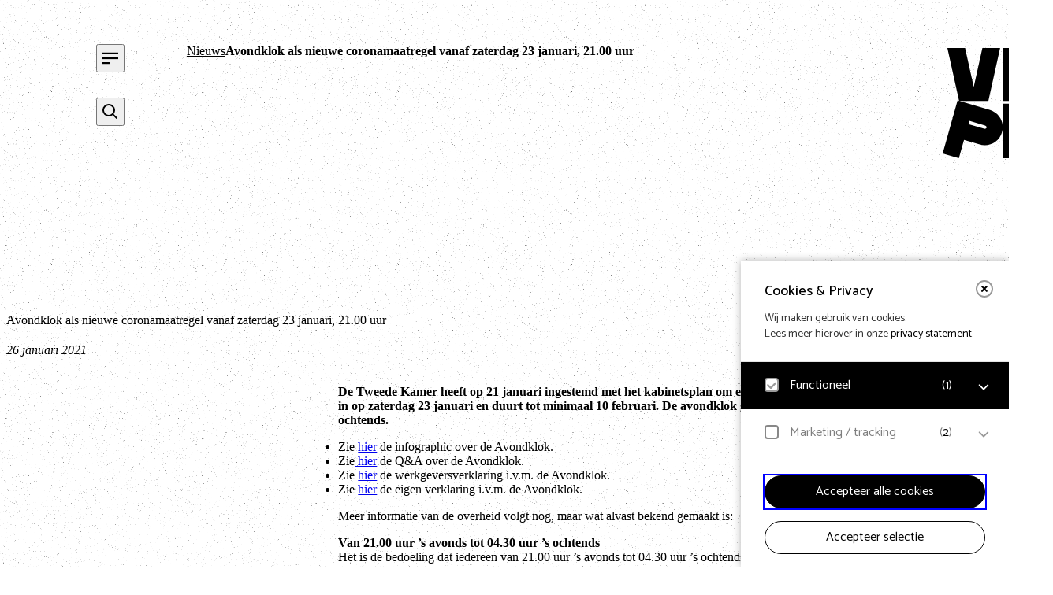

--- FILE ---
content_type: text/html; charset=UTF-8
request_url: https://vnpf.nl/nieuws/avondklok-als-nieuwe-coronamaatregel-vanaf-zaterdag-23-januari-21-00-uur/
body_size: 18381
content:
<!DOCTYPE html>
<html lang="nl-NL" class="is-small is-clr-light" color-scheme="brand-3">

	<head>
        <script type="text/javascript">/* wpack.io publicPath */window.__wpackIoeagerlyQuickStartdist='https://vnpf.nl/content/themes/vnpf/dist/';</script><meta name='robots' content='index, follow, max-image-preview:large, max-snippet:-1, max-video-preview:-1' />

	<!-- This site is optimized with the Yoast SEO plugin v26.6 - https://yoast.com/wordpress/plugins/seo/ -->
	<title>Avondklok als nieuwe coronamaatregel vanaf zaterdag 23 januari, 21.00 uur - Vereniging Nederlandse Poppodia en -Festivals</title>
	<link rel="canonical" href="https://vnpf.nl/nieuws/avondklok-als-nieuwe-coronamaatregel-vanaf-zaterdag-23-januari-21-00-uur/" />
	<meta property="og:locale" content="nl_NL" />
	<meta property="og:type" content="article" />
	<meta property="og:title" content="Avondklok als nieuwe coronamaatregel vanaf zaterdag 23 januari, 21.00 uur - Vereniging Nederlandse Poppodia en -Festivals" />
	<meta property="og:description" content="De Tweede Kamer heeft op 21 januari ingestemd met het kabinetsplan om een avondklok in te voeren. Deze maatregel gaat in op zaterdag 23 januari en duurt tot minimaal 10 februari. De avondklok geldt van 21.00 uur &#039;s avonds tot 04.30 uur &#039;s ochtends." />
	<meta property="og:url" content="https://vnpf.nl/nieuws/avondklok-als-nieuwe-coronamaatregel-vanaf-zaterdag-23-januari-21-00-uur/" />
	<meta property="og:site_name" content="Vereniging Nederlandse Poppodia en -Festivals" />
	<meta name="twitter:card" content="summary_large_image" />
	<meta name="twitter:label1" content="Geschatte leestijd" />
	<meta name="twitter:data1" content="3 minuten" />
	<script type="application/ld+json" class="yoast-schema-graph">{"@context":"https://schema.org","@graph":[{"@type":"WebPage","@id":"https://vnpf.nl/nieuws/avondklok-als-nieuwe-coronamaatregel-vanaf-zaterdag-23-januari-21-00-uur/","url":"https://vnpf.nl/nieuws/avondklok-als-nieuwe-coronamaatregel-vanaf-zaterdag-23-januari-21-00-uur/","name":"Avondklok als nieuwe coronamaatregel vanaf zaterdag 23 januari, 21.00 uur - Vereniging Nederlandse Poppodia en -Festivals","isPartOf":{"@id":"https://vnpf.nl/#website"},"datePublished":"2021-01-26T11:47:50+00:00","breadcrumb":{"@id":"https://vnpf.nl/nieuws/avondklok-als-nieuwe-coronamaatregel-vanaf-zaterdag-23-januari-21-00-uur/#breadcrumb"},"inLanguage":"nl-NL","potentialAction":[{"@type":"ReadAction","target":["https://vnpf.nl/nieuws/avondklok-als-nieuwe-coronamaatregel-vanaf-zaterdag-23-januari-21-00-uur/"]}]},{"@type":"BreadcrumbList","@id":"https://vnpf.nl/nieuws/avondklok-als-nieuwe-coronamaatregel-vanaf-zaterdag-23-januari-21-00-uur/#breadcrumb","itemListElement":[{"@type":"ListItem","position":1,"name":"Home","item":"https://vnpf.nl/"},{"@type":"ListItem","position":2,"name":"Nieuws","item":"https://vnpf.nl/nieuws/"},{"@type":"ListItem","position":3,"name":"Avondklok als nieuwe coronamaatregel vanaf zaterdag 23 januari, 21.00 uur"}]},{"@type":"WebSite","@id":"https://vnpf.nl/#website","url":"https://vnpf.nl/","name":"Vereniging Nederlandse Poppodia en -Festivals","description":"VNPF behartigt de collectieve belangen van de poppodia en –festivals van Nederland","potentialAction":[{"@type":"SearchAction","target":{"@type":"EntryPoint","urlTemplate":"https://vnpf.nl/?s={search_term_string}"},"query-input":{"@type":"PropertyValueSpecification","valueRequired":true,"valueName":"search_term_string"}}],"inLanguage":"nl-NL"}]}</script>
	<!-- / Yoast SEO plugin. -->


<link rel="alternate" title="oEmbed (JSON)" type="application/json+oembed" href="https://vnpf.nl/wp-json/oembed/1.0/embed?url=https%3A%2F%2Fvnpf.nl%2Fnieuws%2Favondklok-als-nieuwe-coronamaatregel-vanaf-zaterdag-23-januari-21-00-uur%2F" />
<link rel="alternate" title="oEmbed (XML)" type="text/xml+oembed" href="https://vnpf.nl/wp-json/oembed/1.0/embed?url=https%3A%2F%2Fvnpf.nl%2Fnieuws%2Favondklok-als-nieuwe-coronamaatregel-vanaf-zaterdag-23-januari-21-00-uur%2F&#038;format=xml" />
<style id='wp-img-auto-sizes-contain-inline-css' type='text/css'>
img:is([sizes=auto i],[sizes^="auto," i]){contain-intrinsic-size:3000px 1500px}
/*# sourceURL=wp-img-auto-sizes-contain-inline-css */
</style>
<link rel='stylesheet' id='formidable-css' defer rel="preload"  as="style"  lazyload="1" href='https://vnpf.nl/content/plugins/formidable/css/formidableforms.css?ver=161536' type='text/css' media='all' />
<link rel='stylesheet' id='wpackio_eagerlyQuickStartapp_app_main_8c10f9bd_css_style-css' defer rel="preload"  as="style"  lazyload="1" href='https://vnpf.nl/content/themes/vnpf/dist/app/main-8c10f9bd.css?ver=1.0.0' type='text/css' media='all' />
<style id='classic-theme-styles-inline-css' type='text/css'>
/*! This file is auto-generated */
.wp-block-button__link{color:#fff;background-color:#32373c;border-radius:9999px;box-shadow:none;text-decoration:none;padding:calc(.667em + 2px) calc(1.333em + 2px);font-size:1.125em}.wp-block-file__button{background:#32373c;color:#fff;text-decoration:none}
/*# sourceURL=/wp-includes/css/classic-themes.min.css */
</style>
<link rel='stylesheet' id='eagerly-tools-cookie-css-css' defer rel="preload"  as="style"  lazyload="1" href='https://vnpf.nl/content/plugins/eagerly-tools-cookie/default/../dist/index.css?ver=2.1.3' type='text/css' media='all' />
<style id='eagerly-tools-cookie-css-inline-css' type='text/css'>

				#eagerly-tools-cookie-btn,
				#eagerly-tools-cookie-intro .cookie-fb-scroller .checkbox-group.checked,
				#eagerly-tools-cookie .cookie-fb-scroller .checkbox-group.checked {
					background: #000000 !important;
				}
				#eagerly-tools-cookie-intro .checkbox-group .fake-checkbox,
				#eagerly-tools-cookie .checkbox-group .fake-checkbox {
					border-color: #000000 !important;
				}
				#eagerly-tools-cookie-intro .checkbox-group.checked .fake-checkbox,
				#eagerly-tools-cookie .checkbox-group.checked .fake-checkbox {
					border-color: rgba(0,0,0,.5) !important;
				}
				#eagerly-tools-cookie-intro .cookie-fb-top a,
				#eagerly-tools-cookie-intro .cookie-fb-bottom .checkbox-group .text,
				#eagerly-tools-cookie-intro .checkbox-group:not(.checked) .total em,
				#eagerly-tools-cookie .cookie-fb-top a,
				#eagerly-tools-cookie .cookie-fb-bottom .checkbox-group .text,
				#eagerly-tools-cookie .checkbox-group:not(.checked) .total em {
					color: #000000 !important;
				}
				#eagerly-tools-cookie .cookie-fb-content-intro .cookie-checkbox-group.checked .cookie-item-content,
				#eagerly-tools-cookie .cookie-fb-content .cookie-checkbox-group.checked .cookie-item-content {
					background: #000000!important;
				}
				.cookie-field.checked {
					background: #000000!important;
				}
				#eagerly-tools-cookie-intro .cookie-fb-bottom .checked {
					background: #F7F7F7 !important;
				}
				#eagerly-tools-cookie-intro .cookie-fb-bottom .btn-ok-big,
				#eagerly-tools-cookie-intro .cookie-fb-bottom .btn-change,
				#eagerly-tools-cookie .cookie-fb-bottom .btn-ok {
					background: #000000!important
				}
				#eagerly-tools-cookie-intro .cookie-fb-bottom .cookie-checkbox-group .cookie-checkbox .cookie-text,
				#eagerly-tools-cookie .cookie-fb-bottom .cookie-checkbox-group .cookie-checkbox .cookie-text {
					color: #7F7F7F;
				}
				#eagerly-tools-cookie-intro .cookie-fb-bottom .btn-ok-big:hover,
				#eagerly-tools-cookie-intro .cookie-fb-bottom .btn-chnage:hover,
				#eagerly-tools-cookie .cookie-fb-bottom .btn-ok:hover {
					color: #F7F7F7
				}
				#eagerly-tools-cookie-intro .cookie-fb-bottom .cookie-checkbox-group.checked .cookie-checkbox .cookie-text,
				#eagerly-tools-cookie .cookie-fb-bottom .cookie-checkbox-group.checked .cookie-checkbox .cookie-text {
					color: #fff;
				}
				#eagerly-tools-cookie-intro .cookie-fb-bottom .cookie-checkbox-group.checked .cookie-checkbox,
				#eagerly-tools-cookie .cookie-fb-bottom .cookie-checkbox-group.checked .cookie-checkbox {
					background: #000000!important;
				}
				#eagerly-tools-cookie-intro .open-cookie-settings,
				#eagerly-tools-cookie .open-cookie-settings {
					background: #000000!important;
				}
				#eagerly-tools-cookie-intro &gt; div &gt; div.cookie-fb-scroller &gt; div.cookie-field.cookie-checkbox-group.cookie-checkbox.active &gt; div,
				#eagerly-tools-cookie &gt; div &gt; div.cookie-fb-scroller &gt; div.cookie-field.cookie-checkbox-group.cookie-checkbox.active &gt; div {
					background: white!important;
				}
				#eagerly-tools-cookie-intro .btn-close .cookie-svg-icon svg path,
				#eagerly-tools-cookie .btn-close .cookie-svg-icon svg path {
					fill: #000000 !important;
				}
				#eagerly-tools-cookie-intro .btn-close:hover .cookie-svg-icon svg path,
				#eagerly-tools-cookie .btn-close:hover .cookie-svg-icon svg path {
					fill: #fff !important;
				}
				#eagerly-tools-cookie-intro .btn-close:hover,
				#eagerly-tools-cookie .btn-close:hover {
					background: #000000 !important; border-color: #000000 !important;
				}
				#eagerly-tools-cookie-intro .cookie-fb-content .cookie-checkbox-group .cookie-text .total em,
				#eagerly-tools-cookie .cookie-fb-content .cookie-checkbox-group .cookie-text .total em {
					color: #000000;
				}
				#eagerly-tools-cookie .cookie-fb-bottom .cookie-btn {
					border-color: #000000;
					color: #000000;
				}
				#eagerly-tools-cookie .cookie-fb-bottom .cookie-btn.cookie-btn--primary {
					background-color: #000000;
					color: #fff;
				}
			
				.eagerly-tools-cookie-blocked::before {
					background-image: url([data-uri]);
				}
			

		*, *::before, *::after {
                box-sizing: border-box;
         }
		
/*# sourceURL=eagerly-tools-cookie-css-inline-css */
</style>
<script type="text/javascript" id="eagerly_branding_front_js-js-extra">
/* <![CDATA[ */
var eb_front = {"jobs":"https://eagerly.nl/werkenbij"};
//# sourceURL=eagerly_branding_front_js-js-extra
/* ]]> */
</script>
<script type="text/javascript" defer src="https://vnpf.nl/content/plugins/eagerly-branding/eagerly-branding-front.js?ver=1.0.0" id="eagerly_branding_front_js-js"></script>
<script type="text/javascript" id="esf-js-js-extra">
/* <![CDATA[ */
var esf = {"adminUrl":"https://vnpf.nl/wp/wp-admin/admin-ajax.php","action":"esf_signup","nonce":"e140a85bc6"};
//# sourceURL=esf-js-js-extra
/* ]]> */
</script>
<script type="text/javascript" defer src="https://vnpf.nl/content/plugins/eagerly-signup-form/js/eagerly-signup-form.js?ver=6.9" id="esf-js-js"></script>
<script>document.documentElement.className += " js";</script>

        <link rel="preload" href="https://vnpf.nl/content/themes/vnpf/dist/app/assets/Noto-Sans-Regular-91b427ca.woff2" as="font" type="font/woff2" crossorigin>
        <link rel="preload" href="https://vnpf.nl/content/themes/vnpf/dist/app/assets/NoeDisplay-Bold-9bdfb3da.woff" as="font" type="font/woff" crossorigin>

        <meta charset="UTF-8">
        <meta name="viewport" content="width=device-width, initial-scale=1">
        <link rel="profile" href="https://gmpg.org/xfn/11">

        <link rel="apple-touch-icon" sizes="180x180" href="https://vnpf.nl/content/themes/vnpf/public/img/favicons/apple-touch-icon.png">
        <link rel="icon" type="image/png" sizes="32x32" href="https://vnpf.nl/content/themes/vnpf/public/img/favicons/favicon-32x32.png">
        <link rel="icon" type="image/png" sizes="16x16" href="https://vnpf.nl/content/themes/vnpf/public/img/favicons/favicon-16x16.png">
        <link rel="manifest" href="https://vnpf.nl/content/themes/vnpf/public/img/favicons/site.webmanifest">
        <link rel="mask-icon" href="https://vnpf.nl/content/themes/vnpf/public/img/favicons/safari-pinned-tab.svg" color="#043ba9">
        <meta name="msapplication-TileColor" content="#043ba9">
        <meta name="theme-color" content="#ffffff">
	<style id='global-styles-inline-css' type='text/css'>
:root{--wp--preset--aspect-ratio--square: 1;--wp--preset--aspect-ratio--4-3: 4/3;--wp--preset--aspect-ratio--3-4: 3/4;--wp--preset--aspect-ratio--3-2: 3/2;--wp--preset--aspect-ratio--2-3: 2/3;--wp--preset--aspect-ratio--16-9: 16/9;--wp--preset--aspect-ratio--9-16: 9/16;--wp--preset--color--black: #000000;--wp--preset--color--cyan-bluish-gray: #abb8c3;--wp--preset--color--white: #ffffff;--wp--preset--color--pale-pink: #f78da7;--wp--preset--color--vivid-red: #cf2e2e;--wp--preset--color--luminous-vivid-orange: #ff6900;--wp--preset--color--luminous-vivid-amber: #fcb900;--wp--preset--color--light-green-cyan: #7bdcb5;--wp--preset--color--vivid-green-cyan: #00d084;--wp--preset--color--pale-cyan-blue: #8ed1fc;--wp--preset--color--vivid-cyan-blue: #0693e3;--wp--preset--color--vivid-purple: #9b51e0;--wp--preset--gradient--vivid-cyan-blue-to-vivid-purple: linear-gradient(135deg,rgb(6,147,227) 0%,rgb(155,81,224) 100%);--wp--preset--gradient--light-green-cyan-to-vivid-green-cyan: linear-gradient(135deg,rgb(122,220,180) 0%,rgb(0,208,130) 100%);--wp--preset--gradient--luminous-vivid-amber-to-luminous-vivid-orange: linear-gradient(135deg,rgb(252,185,0) 0%,rgb(255,105,0) 100%);--wp--preset--gradient--luminous-vivid-orange-to-vivid-red: linear-gradient(135deg,rgb(255,105,0) 0%,rgb(207,46,46) 100%);--wp--preset--gradient--very-light-gray-to-cyan-bluish-gray: linear-gradient(135deg,rgb(238,238,238) 0%,rgb(169,184,195) 100%);--wp--preset--gradient--cool-to-warm-spectrum: linear-gradient(135deg,rgb(74,234,220) 0%,rgb(151,120,209) 20%,rgb(207,42,186) 40%,rgb(238,44,130) 60%,rgb(251,105,98) 80%,rgb(254,248,76) 100%);--wp--preset--gradient--blush-light-purple: linear-gradient(135deg,rgb(255,206,236) 0%,rgb(152,150,240) 100%);--wp--preset--gradient--blush-bordeaux: linear-gradient(135deg,rgb(254,205,165) 0%,rgb(254,45,45) 50%,rgb(107,0,62) 100%);--wp--preset--gradient--luminous-dusk: linear-gradient(135deg,rgb(255,203,112) 0%,rgb(199,81,192) 50%,rgb(65,88,208) 100%);--wp--preset--gradient--pale-ocean: linear-gradient(135deg,rgb(255,245,203) 0%,rgb(182,227,212) 50%,rgb(51,167,181) 100%);--wp--preset--gradient--electric-grass: linear-gradient(135deg,rgb(202,248,128) 0%,rgb(113,206,126) 100%);--wp--preset--gradient--midnight: linear-gradient(135deg,rgb(2,3,129) 0%,rgb(40,116,252) 100%);--wp--preset--font-size--small: 13px;--wp--preset--font-size--medium: 20px;--wp--preset--font-size--large: 36px;--wp--preset--font-size--x-large: 42px;--wp--preset--spacing--20: 0.44rem;--wp--preset--spacing--30: 0.67rem;--wp--preset--spacing--40: 1rem;--wp--preset--spacing--50: 1.5rem;--wp--preset--spacing--60: 2.25rem;--wp--preset--spacing--70: 3.38rem;--wp--preset--spacing--80: 5.06rem;--wp--preset--shadow--natural: 6px 6px 9px rgba(0, 0, 0, 0.2);--wp--preset--shadow--deep: 12px 12px 50px rgba(0, 0, 0, 0.4);--wp--preset--shadow--sharp: 6px 6px 0px rgba(0, 0, 0, 0.2);--wp--preset--shadow--outlined: 6px 6px 0px -3px rgb(255, 255, 255), 6px 6px rgb(0, 0, 0);--wp--preset--shadow--crisp: 6px 6px 0px rgb(0, 0, 0);}:where(.is-layout-flex){gap: 0.5em;}:where(.is-layout-grid){gap: 0.5em;}body .is-layout-flex{display: flex;}.is-layout-flex{flex-wrap: wrap;align-items: center;}.is-layout-flex > :is(*, div){margin: 0;}body .is-layout-grid{display: grid;}.is-layout-grid > :is(*, div){margin: 0;}:where(.wp-block-columns.is-layout-flex){gap: 2em;}:where(.wp-block-columns.is-layout-grid){gap: 2em;}:where(.wp-block-post-template.is-layout-flex){gap: 1.25em;}:where(.wp-block-post-template.is-layout-grid){gap: 1.25em;}.has-black-color{color: var(--wp--preset--color--black) !important;}.has-cyan-bluish-gray-color{color: var(--wp--preset--color--cyan-bluish-gray) !important;}.has-white-color{color: var(--wp--preset--color--white) !important;}.has-pale-pink-color{color: var(--wp--preset--color--pale-pink) !important;}.has-vivid-red-color{color: var(--wp--preset--color--vivid-red) !important;}.has-luminous-vivid-orange-color{color: var(--wp--preset--color--luminous-vivid-orange) !important;}.has-luminous-vivid-amber-color{color: var(--wp--preset--color--luminous-vivid-amber) !important;}.has-light-green-cyan-color{color: var(--wp--preset--color--light-green-cyan) !important;}.has-vivid-green-cyan-color{color: var(--wp--preset--color--vivid-green-cyan) !important;}.has-pale-cyan-blue-color{color: var(--wp--preset--color--pale-cyan-blue) !important;}.has-vivid-cyan-blue-color{color: var(--wp--preset--color--vivid-cyan-blue) !important;}.has-vivid-purple-color{color: var(--wp--preset--color--vivid-purple) !important;}.has-black-background-color{background-color: var(--wp--preset--color--black) !important;}.has-cyan-bluish-gray-background-color{background-color: var(--wp--preset--color--cyan-bluish-gray) !important;}.has-white-background-color{background-color: var(--wp--preset--color--white) !important;}.has-pale-pink-background-color{background-color: var(--wp--preset--color--pale-pink) !important;}.has-vivid-red-background-color{background-color: var(--wp--preset--color--vivid-red) !important;}.has-luminous-vivid-orange-background-color{background-color: var(--wp--preset--color--luminous-vivid-orange) !important;}.has-luminous-vivid-amber-background-color{background-color: var(--wp--preset--color--luminous-vivid-amber) !important;}.has-light-green-cyan-background-color{background-color: var(--wp--preset--color--light-green-cyan) !important;}.has-vivid-green-cyan-background-color{background-color: var(--wp--preset--color--vivid-green-cyan) !important;}.has-pale-cyan-blue-background-color{background-color: var(--wp--preset--color--pale-cyan-blue) !important;}.has-vivid-cyan-blue-background-color{background-color: var(--wp--preset--color--vivid-cyan-blue) !important;}.has-vivid-purple-background-color{background-color: var(--wp--preset--color--vivid-purple) !important;}.has-black-border-color{border-color: var(--wp--preset--color--black) !important;}.has-cyan-bluish-gray-border-color{border-color: var(--wp--preset--color--cyan-bluish-gray) !important;}.has-white-border-color{border-color: var(--wp--preset--color--white) !important;}.has-pale-pink-border-color{border-color: var(--wp--preset--color--pale-pink) !important;}.has-vivid-red-border-color{border-color: var(--wp--preset--color--vivid-red) !important;}.has-luminous-vivid-orange-border-color{border-color: var(--wp--preset--color--luminous-vivid-orange) !important;}.has-luminous-vivid-amber-border-color{border-color: var(--wp--preset--color--luminous-vivid-amber) !important;}.has-light-green-cyan-border-color{border-color: var(--wp--preset--color--light-green-cyan) !important;}.has-vivid-green-cyan-border-color{border-color: var(--wp--preset--color--vivid-green-cyan) !important;}.has-pale-cyan-blue-border-color{border-color: var(--wp--preset--color--pale-cyan-blue) !important;}.has-vivid-cyan-blue-border-color{border-color: var(--wp--preset--color--vivid-cyan-blue) !important;}.has-vivid-purple-border-color{border-color: var(--wp--preset--color--vivid-purple) !important;}.has-vivid-cyan-blue-to-vivid-purple-gradient-background{background: var(--wp--preset--gradient--vivid-cyan-blue-to-vivid-purple) !important;}.has-light-green-cyan-to-vivid-green-cyan-gradient-background{background: var(--wp--preset--gradient--light-green-cyan-to-vivid-green-cyan) !important;}.has-luminous-vivid-amber-to-luminous-vivid-orange-gradient-background{background: var(--wp--preset--gradient--luminous-vivid-amber-to-luminous-vivid-orange) !important;}.has-luminous-vivid-orange-to-vivid-red-gradient-background{background: var(--wp--preset--gradient--luminous-vivid-orange-to-vivid-red) !important;}.has-very-light-gray-to-cyan-bluish-gray-gradient-background{background: var(--wp--preset--gradient--very-light-gray-to-cyan-bluish-gray) !important;}.has-cool-to-warm-spectrum-gradient-background{background: var(--wp--preset--gradient--cool-to-warm-spectrum) !important;}.has-blush-light-purple-gradient-background{background: var(--wp--preset--gradient--blush-light-purple) !important;}.has-blush-bordeaux-gradient-background{background: var(--wp--preset--gradient--blush-bordeaux) !important;}.has-luminous-dusk-gradient-background{background: var(--wp--preset--gradient--luminous-dusk) !important;}.has-pale-ocean-gradient-background{background: var(--wp--preset--gradient--pale-ocean) !important;}.has-electric-grass-gradient-background{background: var(--wp--preset--gradient--electric-grass) !important;}.has-midnight-gradient-background{background: var(--wp--preset--gradient--midnight) !important;}.has-small-font-size{font-size: var(--wp--preset--font-size--small) !important;}.has-medium-font-size{font-size: var(--wp--preset--font-size--medium) !important;}.has-large-font-size{font-size: var(--wp--preset--font-size--large) !important;}.has-x-large-font-size{font-size: var(--wp--preset--font-size--x-large) !important;}
/*# sourceURL=global-styles-inline-css */
</style>
</head>

	<body class="wp-singular news-template-default single single-news postid-4150 wp-theme-vnpf">

		<svg width="0" height="0" class="sr-only" aria-hidden="true" focusable="false">
  <defs>
    <!--
      Used the "objectBoundingBox" and the "scale"
      to make the clipPath responsive.
      When using "objectBoundingBox" you can only have values between 0 and 1
      so the scale is used to scale the original svg size to be lower than 1.
      "scale(1/original-width, 1/original-height)"
    -->
    <clipPath id="logoClipPath" clipPathUnits="objectBoundingBox" transform="scale(0.002, 0.002)">
      <path d="M140.87,177.08,180.05,0h80.31L207.2,240.26H76l136.37,39.88a83.11,83.11,0,0,1,59.56,72.41V252.46H500V326H347.6v14.77H500v73.54H347.6V500H271.88V365.82a79.62,79.62,0,0,1-2.71,14.93l0,0-.64,2.29c-12,42.79-57.14,67.29-100.49,54.6L96.8,416.85,73.51,499.64,0,478.15,67.58,237.81l6.87,2L21.36,0h80.32ZM429.46,157.5V0h70V240.26H378.94L341.87,82.77V240.26h-70V0H392.39ZM199.18,360.32c.82-2.94-1.82-7.25-6.91-8.74L121,330.7l-4.14,14.72,71.25,20.84c5.1,1.49,9.58-.78,10.4-3.68Z" />
    </clipPath>

    <symbol id="mainLogo" viewBox="0 0 50 50">
      <rect fill="currentColor" x="0" y="0" width="50" height="50" clip-path="url(#logoClipPath)"></rect>
    </symbol>
  </defs>
</svg>

<a aria-label="open cookie tool" tabindex="0" id="eagerly-tools-cookie-btn" class="js-cookie-btn btn-right btn-hide">
	<i class="cookie-svg-icon icon-cookie" data-icon="icon-cookie" data-fill="#fff" data-sprite="https://vnpf.nl/content/plugins/eagerly-tools-cookie/img/output/cookie-sprite.svg"><svg x="0px" y="0px" width="100%" height="100%" viewBox="41 791 28 28" style="display: inline;"><g id="icon-cookie">
          <path d="M67.7683752,802.594821 C67.7024233,802.245448 67.4190019,801.980625 67.0664548,801.938477 C66.7128286,801.896075 66.3756427,802.087011 66.2293299,802.411375 C65.9719337,802.980122 65.4063603,803.375643 64.7507776,803.374881 C64.0235302,803.376658 63.4093339,802.885923 63.2045595,802.21225 C63.0810348,801.801114 62.6585368,801.557365 62.24099,801.654865 C61.9841016,801.715104 61.7411145,801.750079 61.4998413,801.750079 C59.7098745,801.746588 58.2531579,800.289872 58.2499207,798.499841 C58.2499207,798.258632 58.2848961,798.015644 58.3448811,797.759708 C58.4433328,797.342161 58.1988223,796.918902 57.7877501,796.79544 C57.1140131,796.591364 56.6233417,795.977168 56.6248016,795.249921 C56.6241034,794.593576 57.0198144,794.028765 57.5886251,793.771114 C57.9127348,793.625119 58.1036079,793.286854 58.0614597,792.934307 C58.0190575,792.580935 57.7542346,792.297323 57.4049248,792.231561 C56.6298163,792.08601 55.827159,792 55,792 C47.8288973,792.001714 42.0017139,797.828897 42,805 C42.0017139,812.171039 47.8288973,817.998223 55,818 C62.1710392,817.998223 67.9982227,812.171039 68,805 C68,804.172841 67.9136723,803.370184 67.7683752,802.594821 Z M63.0396482,813.039648 C60.97667,815.100913 58.1378216,816.374881 55,816.374881 C51.8621149,816.374881 49.02333,815.100913 46.9603518,813.039648 C44.8990874,810.97667 43.625119,808.137822 43.625119,805 C43.625119,801.862115 44.8990874,799.02333 46.9603518,796.960352 C49.02333,794.899087 51.8621149,793.625119 55,793.625119 C55.1462493,793.625119 55.2890709,793.64048 55.4346219,793.646891 C55.163134,794.119789 55.0006982,794.664289 55,795.249921 C55.00146,796.462952 55.6744352,797.503074 56.6550798,798.057983 C56.6394647,798.202582 56.6248016,798.347117 56.6248016,798.499841 C56.626579,801.190155 58.8097812,803.373421 61.4998413,803.374881 C61.6525652,803.374881 61.797418,803.360281 61.9419534,803.34492 C62.4968628,804.324803 63.5360325,804.998223 64.749762,805 C65.3357113,804.999238 65.8799566,804.836612 66.3530452,804.565315 C66.3595197,804.70985 66.374881,804.853687 66.374881,805 C66.374881,808.137822 65.1009126,810.97667 63.0396482,813.039648 Z M53.374881,798.499841 C53.374881,799.397459 52.6473797,800.12496 51.7500793,800.12496 C50.8524617,800.12496 50.1249603,799.397459 50.1249603,798.499841 C50.1249603,797.602541 50.8524617,796.87504 51.7500793,796.87504 C52.6473797,796.87504 53.374881,797.602541 53.374881,798.499841 Z M50.1249603,805 C50.1249603,805.8973 49.397459,806.624802 48.4998413,806.624802 C47.602541,806.624802 46.8750397,805.8973 46.8750397,805 C46.8750397,804.102382 47.602541,803.374881 48.4998413,803.374881 C49.397459,803.374881 50.1249603,804.102382 50.1249603,805 Z M58.2499207,811.499841 C58.2499207,812.397459 57.5224193,813.12496 56.6248016,813.12496 C55.7275013,813.12496 55,812.397459 55,811.499841 C55,810.602478 55.7275013,809.87504 56.6248016,809.87504 C57.5224193,809.87504 58.2499207,810.602478 58.2499207,811.499841 Z M56.6248016,805.81256 C56.6248016,806.261083 56.2610827,806.624802 55.8125595,806.624802 C55.3637189,806.624802 55,806.261083 55,805.81256 C55,805.363719 55.3637189,805 55.8125595,805 C56.2610827,805 56.6248016,805.363719 56.6248016,805.81256 Z M63.1249603,809.06248 C63.1249603,809.511257 62.7611779,809.87504 62.3124008,809.87504 C61.8636237,809.87504 61.4998413,809.511257 61.4998413,809.06248 C61.4998413,808.61364 61.8636237,808.249921 62.3124008,808.249921 C62.7611779,808.249921 63.1249603,808.61364 63.1249603,809.06248 Z M51.7500793,810.687282 C51.7500793,811.136122 51.3862969,811.499841 50.9375198,811.499841 C50.4886793,811.499841 50.1249603,811.136122 50.1249603,810.687282 C50.1249603,810.238759 50.4886793,809.87504 50.9375198,809.87504 C51.3862969,809.87504 51.7500793,810.238759 51.7500793,810.687282 Z" id="Combined-Shape" fill="#fff"></path>
        </g></svg>
        </i></a>

<div id="eagerly-tools-cookie-overlay"></div>
<div id="eagerly-tools-cookie" class="feedback-right hide-mob">
	<div class="cookie-fb-content">
		<div class="cookie-fb-top js-cookie-fb-top">

			<a aria-label="close" tabindex="0" class="btn-close js-close-cookie">
				<i class="cookie-svg-icon icon-close" data-icon="icon-close" data-fill="#fff" data-sprite="https://vnpf.nl/content/plugins/eagerly-tools-cookie/img/output/cookie-sprite.svg"><svg x="0px" y="0px" width="100%" height="100%" viewBox="-1 -1 10.1 10.1" style="display: inline;"><g id="icon-close">
          <path d="M1.00025,8.00025 C0.74425,8.00025 0.48825,7.90225 0.29325,7.70725 C-0.09775,7.31625 -0.09775,6.68425 0.29325,6.29325 L6.29325,0.29325 C6.68425,-0.09775 7.31625,-0.09775 7.70725,0.29325 C8.09825,0.68425 8.09825,1.31625 7.70725,1.70725 L1.70725,7.70725 C1.51225,7.90225 1.25625,8.00025 1.00025,8.00025" id="Fill-658" fill="#fff"></path>
          <path d="M7.00025,8.00025 C6.74425,8.00025 6.48825,7.90225 6.29325,7.70725 L0.29325,1.70725 C-0.09775,1.31625 -0.09775,0.68425 0.29325,0.29325 C0.68425,-0.09775 1.31625,-0.09775 1.70725,0.29325 L7.70725,6.29325 C8.09825,6.68425 8.09825,7.31625 7.70725,7.70725 C7.51225,7.90225 7.25625,8.00025 7.00025,8.00025" id="Fill-659" fill="#fff"></path>
      	</g></svg>
        </i>			</a>

			<span class="cookie-fb-title js-cookie-fb-title">Cookies & Privacy</span>
			<p>Wij maken gebruik van cookies.<br/>Lees meer hierover in onze <a id="privacy" href="https://vnpf.nl/privacy" title="privacy statement" target="_blank" class="privacy-link">privacy statement</a>.</p>

		</div>
		<div class="cookie-fb-scroller js-cookie-fb-scroller">
			
				<div class="cookie-field js-cookie-field cookie-checkbox-group js-cookie-checkbox-group cookie-checkbox js-cookie-checkbox checked disabled">
					<label class="cookie-checkbox js-cookie-checkbox">
						<input type="checkbox" name="checkbox-field" value="default" checked disabled>
						<div class="cookie-check">
							<span class="cookie-fake-checkbox">
								<i class="cookie-svg-icon icon-check" data-icon="icon-check" data-fill="#7ED321" data-sprite="https://vnpf.nl/content/plugins/eagerly-tools-cookie/img/output/cookie-sprite.svg"><svg x="0px" y="0px" width="100%" height="100%" viewBox="1126 526 12 9.2" style="display: inline; visibility: visible"><g id="icon-check">
          <path d="M1131.81013,533.880734 C1131.62025,534.077326 1131.36709,534.142857 1131.11392,534.142857 C1130.86076,534.142857 1130.60759,534.077326 1130.41772,533.880734 L1127.25316,530.604194 C1127.06329,530.407602 1127,530.145478 1127,529.883355 C1127,529.621232 1127.12658,529.42464 1127.25316,529.228047 C1127.44304,529.031455 1127.63291,528.965924 1127.88608,528.965924 C1128.13924,528.965924 1128.39241,529.031455 1128.58228,529.228047 L1131.05063,531.783748 L1135.41772,527.262123 C1135.60759,527.065531 1135.86076,527 1136.11392,527 C1136.36709,527 1136.55696,527.131062 1136.74684,527.262123 C1136.93671,527.458716 1137,527.655308 1137,527.917431 C1137,528.179554 1136.93671,528.441678 1136.74684,528.63827 L1131.81013,533.880734 Z" id="Path" fill="#7ED321"></path>
        </g></svg>
        </i>							</span>
							<div class="cookie-text">
								Functioneel										<span class="total">(<em>1</em>)</span>
																</div>
						</div>
					</label>
					<button aria-label="open Functioneel cookies" class="open-cookie-item js-open-cookie-item">
						<i class="cookie-svg-icon icon-arrow" data-icon="icon-arrow" data-fill="#999" data-offset="6" data-rotate="90" data-sprite="https://vnpf.nl/content/plugins/eagerly-tools-cookie/img/output/cookie-sprite.svg"><svg x="0px" y="0px" width="100%" height="100%" viewBox="-3 -3 14.1 20.1" style="display: inline;"><g id="icon-arrow" transform="rotate(90 4 7)">
      		<path d="M1.00025,14.00025 C0.74425,14.00025 0.48825,13.90225 0.29325,13.70725 C-0.09775,13.31625 -0.09775,12.68425 0.29325,12.29325 L5.58625,7.00025 L0.29325,1.70725 C-0.09775,1.31625 -0.09775,0.68425 0.29325,0.29325 C0.68425,-0.09775 1.31625,-0.09775 1.70725,0.29325 L7.70725,6.29325 C8.09825,6.68425 8.09825,7.31625 7.70725,7.70725 L1.70725,13.70725 C1.51225,13.90225 1.25625,14.00025 1.00025,14.00025" fill="#999"></path>
      	</g></svg>
        </i>					</button>
					<div class="cookie-item-content js-cookie-item-content">
						<ul class="cookie-item-list">
																<li class="cookie-item-list__item"><strong>Noodzakelijk</strong>
										<p>Voor het functioneren van de website en het onthouden van voorkeuren worden functionele cookies geplaatst. Hierbij worden geen persoonsgegevens verzameld.</p>
									</li>
															</ul>
					</div>
				</div>

				
				<div class="cookie-field js-cookie-field cookie-checkbox-group js-cookie-checkbox-group cookie-checkbox js-cookie-checkbox disabled hidden">
					<label class="cookie-checkbox js-cookie-checkbox">
						<input type="checkbox" name="checkbox-field" value="statistics" disabled hidden>
						<div class="cookie-check">
							<span class="cookie-fake-checkbox">
								<i class="cookie-svg-icon icon-check" data-icon="icon-check" data-fill="#7ED321" data-sprite="https://vnpf.nl/content/plugins/eagerly-tools-cookie/img/output/cookie-sprite.svg"><svg x="0px" y="0px" width="100%" height="100%" viewBox="1126 526 12 9.2" style="display: inline; visibility: visible"><g id="icon-check">
          <path d="M1131.81013,533.880734 C1131.62025,534.077326 1131.36709,534.142857 1131.11392,534.142857 C1130.86076,534.142857 1130.60759,534.077326 1130.41772,533.880734 L1127.25316,530.604194 C1127.06329,530.407602 1127,530.145478 1127,529.883355 C1127,529.621232 1127.12658,529.42464 1127.25316,529.228047 C1127.44304,529.031455 1127.63291,528.965924 1127.88608,528.965924 C1128.13924,528.965924 1128.39241,529.031455 1128.58228,529.228047 L1131.05063,531.783748 L1135.41772,527.262123 C1135.60759,527.065531 1135.86076,527 1136.11392,527 C1136.36709,527 1136.55696,527.131062 1136.74684,527.262123 C1136.93671,527.458716 1137,527.655308 1137,527.917431 C1137,528.179554 1136.93671,528.441678 1136.74684,528.63827 L1131.81013,533.880734 Z" id="Path" fill="#7ED321"></path>
        </g></svg>
        </i>							</span>
							<div class="cookie-text">
								Statistieken										<span class="total">(<em>0</em>)</span>
																</div>
						</div>
					</label>
					<button aria-label="open Statistieken cookies" class="open-cookie-item js-open-cookie-item">
						<i class="cookie-svg-icon icon-arrow" data-icon="icon-arrow" data-fill="#999" data-offset="6" data-rotate="90" data-sprite="https://vnpf.nl/content/plugins/eagerly-tools-cookie/img/output/cookie-sprite.svg"><svg x="0px" y="0px" width="100%" height="100%" viewBox="-3 -3 14.1 20.1" style="display: inline;"><g id="icon-arrow" transform="rotate(90 4 7)">
      		<path d="M1.00025,14.00025 C0.74425,14.00025 0.48825,13.90225 0.29325,13.70725 C-0.09775,13.31625 -0.09775,12.68425 0.29325,12.29325 L5.58625,7.00025 L0.29325,1.70725 C-0.09775,1.31625 -0.09775,0.68425 0.29325,0.29325 C0.68425,-0.09775 1.31625,-0.09775 1.70725,0.29325 L7.70725,6.29325 C8.09825,6.68425 8.09825,7.31625 7.70725,7.70725 L1.70725,13.70725 C1.51225,13.90225 1.25625,14.00025 1.00025,14.00025" fill="#999"></path>
      	</g></svg>
        </i>					</button>
					<div class="cookie-item-content js-cookie-item-content">
						<ul class="cookie-item-list">
															<li class="cookie-item-list__item">
									<p>Geen cookies van dit type!</p>
								</li>
														</ul>
					</div>
				</div>

				
				<div class="cookie-field js-cookie-field cookie-checkbox-group js-cookie-checkbox-group cookie-checkbox js-cookie-checkbox ">
					<label class="cookie-checkbox js-cookie-checkbox">
						<input type="checkbox" name="checkbox-field" value="tracking" >
						<div class="cookie-check">
							<span class="cookie-fake-checkbox">
								<i class="cookie-svg-icon icon-check" data-icon="icon-check" data-fill="#7ED321" data-sprite="https://vnpf.nl/content/plugins/eagerly-tools-cookie/img/output/cookie-sprite.svg"><svg x="0px" y="0px" width="100%" height="100%" viewBox="1126 526 12 9.2" style="display: inline; visibility: visible"><g id="icon-check">
          <path d="M1131.81013,533.880734 C1131.62025,534.077326 1131.36709,534.142857 1131.11392,534.142857 C1130.86076,534.142857 1130.60759,534.077326 1130.41772,533.880734 L1127.25316,530.604194 C1127.06329,530.407602 1127,530.145478 1127,529.883355 C1127,529.621232 1127.12658,529.42464 1127.25316,529.228047 C1127.44304,529.031455 1127.63291,528.965924 1127.88608,528.965924 C1128.13924,528.965924 1128.39241,529.031455 1128.58228,529.228047 L1131.05063,531.783748 L1135.41772,527.262123 C1135.60759,527.065531 1135.86076,527 1136.11392,527 C1136.36709,527 1136.55696,527.131062 1136.74684,527.262123 C1136.93671,527.458716 1137,527.655308 1137,527.917431 C1137,528.179554 1136.93671,528.441678 1136.74684,528.63827 L1131.81013,533.880734 Z" id="Path" fill="#7ED321"></path>
        </g></svg>
        </i>							</span>
							<div class="cookie-text">
								Marketing / tracking										<span class="total">(<em>2</em>)</span>
																</div>
						</div>
					</label>
					<button aria-label="open Marketing / tracking cookies" class="open-cookie-item js-open-cookie-item">
						<i class="cookie-svg-icon icon-arrow" data-icon="icon-arrow" data-fill="#999" data-offset="6" data-rotate="90" data-sprite="https://vnpf.nl/content/plugins/eagerly-tools-cookie/img/output/cookie-sprite.svg"><svg x="0px" y="0px" width="100%" height="100%" viewBox="-3 -3 14.1 20.1" style="display: inline;"><g id="icon-arrow" transform="rotate(90 4 7)">
      		<path d="M1.00025,14.00025 C0.74425,14.00025 0.48825,13.90225 0.29325,13.70725 C-0.09775,13.31625 -0.09775,12.68425 0.29325,12.29325 L5.58625,7.00025 L0.29325,1.70725 C-0.09775,1.31625 -0.09775,0.68425 0.29325,0.29325 C0.68425,-0.09775 1.31625,-0.09775 1.70725,0.29325 L7.70725,6.29325 C8.09825,6.68425 8.09825,7.31625 7.70725,7.70725 L1.70725,13.70725 C1.51225,13.90225 1.25625,14.00025 1.00025,14.00025" fill="#999"></path>
      	</g></svg>
        </i>					</button>
					<div class="cookie-item-content js-cookie-item-content">
						<ul class="cookie-item-list">
																<li class="cookie-item-list__item"><strong>YouTube</strong>
										<p>Klikgedrag, bekeken video’s en aangepaste voorkeuren worden verzameld. Bezoekersinformatie en gebruikersgedrag wordt gebruikt voor advertenties.</p>
									</li>
																		<li class="cookie-item-list__item"><strong>Vimeo</strong>
										<p>Gegevens over de bezoeken van de gebruiker worden verzameld zoals welke pagina’s zijn gelezen.</p>
									</li>
															</ul>
					</div>
				</div>

				
		</div>
		<div class="js-cookie-fb-bottom cookie-fb-bottom">
			<button id="cookie-accept" tabindex="0" class="cookie-btn cookie-btn--pill cookie-btn--primary js-btn-accept-all">
				Accepteer alle cookies			</button>

			<button tabindex="0" class="cookie-btn cookie-btn--pill js-btn-ok">
				Accepteer selectie			</button>

		</div>
	</div>
</div>
<header class="header">
	<div class="header__actions">
		<div class="header__fixed">
			<nav class="js-menu menu--nav" data-menu-name="nav" aria-labelledby="main-nav">
				<button class="nav-overlay-toggle js-menu-toggle" aria-expanded="false" aria-controls="main-nav" aria-label="Toggle site navigation">
						<svg class="icon-menu" viewbox="0 0 36 36" focusable="false" aria-hidden="true">
							<line class="line" x1="0" x2="36" y1="7" y2="7"></line>
							<line class="line" x1="0" x2="36" y1="18" y2="18"></line>
							<line class="line" x1="0" x2="18" y1="29" y2="29"></line>
						</svg>
				</button>

				<div class="menu-overlay  menu-overlay--nav  js-menu-overlay" id="main-nav" aria-label="Site Navigation" hidden>
					<div class="js-menu-content">
						<div class="nav-list-container scroll-y">
							
	<ul class="nav-list">

		<li class="nav-list__item"><a href="https://vnpf.nl/" class="nav-list__link h1">Home</a></li>
<li class="nav-list__item"><a href="https://vnpf.nl/nieuws" class="nav-list__link h1">Nieuws</a></li>
<li class="nav-list__item"><a href="/agenda" class="nav-list__link h1">Agenda</a></li>
<li class="nav-list__item"><a href="https://vnpf.nl/onderwerpen" class="nav-list__link h1">Onderwerpen</a></li>
<li class="nav-list__item"><a href="https://vnpf.nl/ledenvoordeel" class="nav-list__link h1">Ledenvoordeel</a></li>
<li class="nav-list__item"><a href="https://vnpf.nl/over-vnpf/" class="nav-list__link h1">Over VNPF</a>
<ul class="sub-menu">
	<li class="nav-list__item"><a href="https://vnpf.nl/leden" class="nav-list__link h1">Onze leden</a></li>
	<li class="nav-list__item"><a href="https://vnpf.nl/over-vnpf/lid-worden/" class="nav-list__link h1">Lid worden</a></li>
	<li class="nav-list__item"><a href="https://vnpf.nl/over-vnpf/bestuur-en-raad-van-toezicht/" class="nav-list__link h1">Bestuur en Raad van Toezicht</a></li>
	<li class="nav-list__item"><a href="https://vnpf.nl/over-vnpf/medewerkers/" class="nav-list__link h1">Medewerkers</a></li>
	<li class="nav-list__item"><a href="https://vnpf.nl/over-vnpf/stage-of-afstudeeronderzoek/" class="nav-list__link h1">Stage of afstudeeronderzoek?</a></li>
	<li class="nav-list__item"><a href="https://vnpf.nl/over-vnpf/ijzeren-podiumdieren/" class="nav-list__link h1">IJzeren Podiumdieren</a></li>
</ul>
</li>
<li class="nav-list__item"><a href="https://vnpf.nl/vacatures/" class="nav-list__link h1">Vacatures</a></li>
<li class="nav-list__item"><a href="https://vnpf.nl/contact/" class="nav-list__link h1">Contact</a></li>

	</ul>

	
	<ul class="nav-list  nav-list--small">

		
	</ul>

							</div>
					</div>
				</div>
			</nav>

			<div class="js-menu menu--search" data-menu-name="search" aria-labelledby="search-overlay">
				<button class="search-toggle  js-menu-toggle" aria-expanded="false" aria-controls="search-overlay" aria-label="Open searchform">
					<svg class="icon-search icon-search--menu" viewBox="0 0 40 40" focusable="false" aria-hidden="true">
						<circle cx="16" cy="16" r="14"/>
						<line x1="37" y1="37" x2="25.5" y2="25.5"/>
					</svg>
				</button>

				<div class="menu-overlay  menu-overlay--search  js-menu-overlay" id="search-overlay" aria-label="Site search" hidden>
					<div class="js-menu-content">
						<button class="js-menu-close search-close" aria-label="Close searchform">
							<svg class="icon-menu" viewbox="0 0 36 36" focusable="false" aria-hidden="true">
								<line class="line" x1="6" x2="30" y1="6" y2="30"></line>
								<line class="line" x1="6" x2="30" y1="30" y2="6"></line>
							</svg>
						</button>

						<form class="search-form  search-form--header" action="https://vnpf.nl/" method="get" role="search" aria-label="This site">

	<svg class="icon-search search-form__icon-search" viewBox="0 0 40 40" focusable="false" aria-hidden="true">
		<circle cx="16" cy="16" r="14"/>
		<line x1="37" y1="37" x2="25.5" y2="25.5"/>
	</svg>

	<input type="text" name="s" id="searchfor" class="search-form__input" value="" placeholder="Zoeken" autocorrect="off" spellcheck="false" autocomplete="off" autocapitalize="off">

	<button type="reset">
		<svg viewbox="0 0 36 36" focusable="false" aria-hidden="true">
            <line class="line" x1="6" x2="30" y1="6" y2="30"></line>
            <line class="line" x1="6" x2="30" y1="30" y2="6"></line>
        </svg>
    </button>

	<button type="submit" aria-label="Search">
		<svg version="1.1" focusable="false" viewBox="0 0 40 40" class="eagerlyicon  eagerlyicon-arrow" aria-hidden="true" ><path d="M40 20a1.56 1.56 0 0 0-.38-.92L29 7.69a1.33 1.33 0 0 0-1.89-.05A1.38 1.38 0 0 0 27 9.53l8.56 9.13H1.33a1.34 1.34 0 0 0 0 2.68h34.25L27 30.47a1.4 1.4 0 0 0 .05 1.89 1.34 1.34 0 0 0 1.89 0l10.68-11.44A1.2 1.2 0 0 0 40 20Z"/></svg>	</button>

</form>
												<ul class="search-menu-list">
															<li class="search-menu-list__item">
									<a href="https://vnpf.nl/nieuws/ook-europese-festivals-onder-toenemende-politieke-druk/">
										<div class="fw-bold  clr-hover">Ook Europese festivals onder toenemende politieke druk</div>
										<time datetime="2021-11-05">21 januari 2026</time>
									</a>
								</li>
																<li class="search-menu-list__item">
									<a href="https://vnpf.nl/nieuws/bam-popauteurs-bijna-helft-van-de-popmuzikanten-verdient-minder-dan-e5-000-per-jaar-uit-muziek/">
										<div class="fw-bold  clr-hover">BAM! Popauteurs: bijna helft van de popmuzikanten verdient minder dan €5.000 per jaar uit muziek</div>
										<time datetime="2021-11-05">21 januari 2026</time>
									</a>
								</li>
																<li class="search-menu-list__item">
									<a href="https://vnpf.nl/nieuws/vvem-meer-bezoeken-aan-grote-concerten-en-festivals-in-2025-maar-minder-dance-en-veel-zorgen-over-kostenstijgingen/">
										<div class="fw-bold  clr-hover">VVEM: Meer bezoeken aan grote concerten en festivals in 2025, maar minder &#8216;dance&#8217; en veel zorgen over kostenstijgingen</div>
										<time datetime="2021-11-05">20 januari 2026</time>
									</a>
								</li>
														</ul>

						<a href="/nieuws" class="link-arrow">Meer nieuws</a>
					</div>
				</div>
			</div>
		</div>
	</div>

		<div class="header__breadcrumbs">
		<ul class="nav-breadcrumb">

    <li class="nav-breadcrumb__item"><a href="https://vnpf.nl/nieuws/">Nieuws</a></li>  <li class="nav-breadcrumb__item"><strong>Avondklok als nieuwe coronamaatregel vanaf zaterdag 23 januari, 21.00 uur</strong></li>
</ul>
	</div>

	<a href="/" class="header__logo  logo-pos">
		<span class="sr-only">Terug naar homepage</span>
		<svg class="logo" role="img" focusable="false" aria-hidden="true">
			<use xmlns:xlink="http://www.w3.org/1999/xlink" xlink:href="#mainLogo"></use>
		</svg>
	</a>

		
    </header>

        <main class="flow" style="--flow-spacer: 3rem">

<div class="article-hero  article-hero--1  has-no-img">

    <div class="flow">
        
            <div class="article-hero__info">

                        </div>

            

        <h1 class="top-line">Avondklok als nieuwe coronamaatregel vanaf zaterdag 23 januari, 21.00 uur</h1>

       
			<p class="subtitle">26 januari 2021</p>

			    </div>



</div>


    <div class="grid-aside  flow">
        
<div class="wysiwyg  wysiwyg--text  flow">

    <p><strong>De Tweede Kamer heeft op 21 januari ingestemd met het kabinetsplan om een avondklok in te voeren. Deze maatregel gaat in op zaterdag 23 januari en duurt tot minimaal 10 februari. De avondklok geldt van 21.00 uur &#39;s avonds tot 04.30 uur &#39;s ochtends.</strong></p>

</div>

<div class="wysiwyg  wysiwyg--text  flow">

    <ul>
<li>Zie <a href="https://vnpf.nl/media/files/210112avondklokpdf.pdf" target="_blank" rel="noopener">hier</a> de infographic over de Avondklok.</li>
<li>Zie<a href="http://ttps://vnpf.nl/media/files/qas-avondklok-210121.pdf" target="_blank" rel="noopener"> hier</a> de Q&amp;A over de Avondklok.</li>
<li>Zie <a href="https://vnpf.nl/media/files/werkgeversverklaringavondklok.pdf" target="_blank" rel="noopener">hier</a> de werkgeversverklaring i.v.m. de Avondklok.</li>
<li>Zie <a href="https://vnpf.nl/media/files/eigen-verklaringavondklok.pdf" target="_blank" rel="noopener">hier</a> de eigen verklaring i.v.m. de Avondklok.</li>
</ul>
<p>Meer informatie van de overheid volgt nog, maar wat alvast bekend gemaakt is:</p>
<p><strong>Van 21.00 uur &rsquo;s avonds tot 04.30 uur &rsquo;s ochtends</strong><br />
Het is de bedoeling dat iedereen van 21.00 uur &rsquo;s avonds tot 04.30 uur &rsquo;s ochtends binnen blijft. Het is verboden om dan zonder geldige reden op straat te zijn. Dit is een zware coronamaatregel bovenop de huidige <em>lockdown</em> om het ontvangen van bezoek en ontmoetingen in groepen tegen te gaan.&nbsp;</p>
<p><strong>Britse variant&nbsp;</strong><br />
Er zijn grote zorgen over de Britse variant van het coronavirus, die nog besmettelijker is dan het virus dat we al kennen. Daarnaast zijn er andere varianten van het virus ontdekt waar zorgen over bestaan. Het is noodzakelijk om nu besmettingen af te remmen en de verspreiding van nieuwe varianten te vertragen. Zodat de ziekenhuizen ruimte houden voor coronapati&euml;nten en andere zorg zoveel mogelijk door kan gaan. Als we nu niets extra&rsquo;s doen, dan kunnen we daar later spijt van krijgen.</p>
<p>Veel mensen worden besmet met corona bij het samenkomen van familie en vrienden. Het verbod om &rsquo;s avonds buiten te zijn, zorgt ervoor dat minder mensen bij elkaar op bezoek gaan en elkaar ontmoeten. Uit onderzoek blijkt dat een avondklok helpt om de verspreiding van het virus af te remmen.</p>
<p>Als mensen toch zonder geldige reden naar buiten gaan, dan is hier beter tegen op te treden. De boete is &euro; 95.</p>
<p>De regels zoals het kabinet voorstelt:</p>
<ul>
<li>Je blijft tussen 21.00 uur en 4.30 uur binnen.</li>
<li>Je gaat alleen naar buiten als het noodzakelijk is. Dit is uitsluitend toegestaan met de volgende geldige redenen:</li>
</ul>
<ol>
<li>bij een calamiteit;</li>
<li>als jezelf, een hulpbehoevend persoon of een dier dringend (medische) hulp nodig heeft</li>
<li>als je van je werkgever voor werk naar buiten moet;</li>
<li>als je naar het buitenland reist of terugkeert naar Nederland;</li>
<li>als je onderweg bent in verband met een uitvaart en dit kunt aantonen;</li>
<li>als je onderweg bent in verband met een oproep van een rechter, officier van justitie of bezwaar- of beroepschriftenzitting en dit kunt aantonen;</li>
<li>als je een aangelijnde hond uitlaat, dit doet u in uw eentje.</li>
</ol>
<p><strong>Formulieren</strong><br />
De Rijksoverheid stelt formulieren beschikbaar op <a href="https://www.rijksoverheid.nl/onderwerpen/coronavirus-covid-19/avondklok/formulieren-avondklok" target="_blank" rel="noopener">deze pagina</a><br />
Zie ook boven.<br />
Het is niet de bedoeling dat je je eigen formulieren maakt.<br />
Als het noodzakelijk is dat je naar buiten gaat, dan moet je het formulier &lsquo;Eigen verklaring avondklok&rsquo; bij je&nbsp; hebben. Bij een calamiteit, terugkeer uit het buitenland en het uitlaten van een hond heb je geen formulier nodig. Als je naar Nederland reist, dan moet je wel laten zien dat je uit het buitenland komt (bijvoorbeeld met een vervoersbewijs) en uitleggen waarom je tijdens de avondklok reist.</p>
<p><strong>Werk</strong><br />
Als het nodig is dat je voor werk naar buiten gaat moet je ook een werkgeversverklaring tonen. Deze kan je aan je werkgever vragen. Politie, brandweer, ambulancepersoneel en internationaal goederenvervoer is uitgezonderd van de avondklok en heeft geen formulier nodig om de straat op te gaan.&nbsp;</p>
<p><strong>Tot 10 februari</strong><br />
De avondklok geldt tot woensdag 10 februari 2021 04.30 uur.&nbsp;&nbsp;</p>

</div>
    </div>

    
			

<div class="newsletter js-footer-trigger">

<h2 class="newsletter__title h1 text-center">Schrijf je in <br/>voor de nieuwsbrief</h2>
<p class="newsletter__description text-center">Ontvang elke week het belangrijkste nieuws.</p>

<div class="js-newsletter" data-json-url="https://vnpf.nl/?eagerly_signup_form=true "></div>
</div>

		</main>

        
		<footer class="footer js-footer">
			<div class="footer__container">
				<div class="footer__nav">
					
	<ul class="footer__nav-list">

		<li class="footer__nav-list-item"><a href="https://vnpf.nl/disclaimer/">Disclaimer</a></li>
<li class="footer__nav-list-item"><a rel="privacy-policy" href="https://vnpf.nl/privacybeleid/">Privacybeleid</a></li>

	</ul>

					</div>
				<div class="footer__contact flow">
					<h3 class="footer__title">Contact</h3>
<address class="footer__text">
    Bataviastraat 24 unit 1.13<br/>
    1095 ET Amsterdam<br/>
    t: 020 421 50 05 e: <a href="mailto:info@vnpf.nl">info@vnpf.nl</a>
</address>
				</div>
				<div class="footer__info flow">
					<h3 class="footer__title">

    Vereniging Nederlandse Poppodia en -Festivals
</h3>

<p class="footer__text">

    VNPF behartigt de collectieve belangen van de poppodia en –festivals van Nederland
</p>
				</div>
				<div class="footer__socials">
					<a href="https://www.facebook.com/profile.php?id=100067809736405" title="facebook" target="_blank" class="footer__social-link">
	<svg version="1.1" focusable="false" viewBox="0 0 30 30" class="eagerlyicon  eagerlyicon-facebook" aria-hidden="true" ><path d="M26.79 0H3.21A3.21 3.21 0 0 0 0 3.21v23.58A3.18 3.18 0 0 0 3.21 30h9.18V19.82H8.17V15h4.22v-3.62c0-4.15 2.48-6.49 6.23-6.49a24.89 24.89 0 0 1 3.75.33v4.09h-2.08a2.43 2.43 0 0 0-2.75 2.61V15h4.63l-.74 4.82h-3.89V30h9.25A3.21 3.21 0 0 0 30 26.79V3.21A3.25 3.25 0 0 0 26.79 0Z"/></svg></a>

<a href="https://twitter.com/_vnpf" target="_blank" title="twitter" class="footer__social-link">
	<svg version="1.1" focusable="false" viewBox="0 0 30 30" class="eagerlyicon  eagerlyicon-twitter" aria-hidden="true" ><path d="M26.79 0H3.21A3.21 3.21 0 0 0 0 3.21v23.58A3.18 3.18 0 0 0 3.21 30h23.58A3.21 3.21 0 0 0 30 26.79V3.21A3.25 3.25 0 0 0 26.79 0ZM23.5 10.65v.6A12.42 12.42 0 0 1 11 23.71a12 12 0 0 1-6.69-1.95 4.81 4.81 0 0 0 1 .07A9.24 9.24 0 0 0 10.78 20a4.56 4.56 0 0 1-4.15-3.08 4.12 4.12 0 0 0 2-.07 4.32 4.32 0 0 1-3.48-4.29v-.06a3.67 3.67 0 0 0 1.95.5 4.31 4.31 0 0 1-1.94-3.62 4.29 4.29 0 0 1 .6-2.28 12.46 12.46 0 0 0 9 4.62 4.45 4.45 0 0 1 4.28-5.43A4.35 4.35 0 0 1 22.3 7.7a8.35 8.35 0 0 0 2.81-1.07A4.38 4.38 0 0 1 23.17 9a8.3 8.3 0 0 0 2.54-.67 10.19 10.19 0 0 1-2.21 2.32Z"/></svg></a>

<a href="https://www.linkedin.com/company/vereniging-nederlandse-poppodia-en--festivals-vnpf-/" title="linkedin" target="_blank" class="footer__social-link">
	<svg version="1.1" focusable="false" viewBox="0 0 30 30" class="eagerlyicon  eagerlyicon-linkedin" aria-hidden="true" ><path d="M27.86 0H2.08A2.16 2.16 0 0 0 0 2.21v25.65A2.1 2.1 0 0 0 2.08 30h25.78A2.16 2.16 0 0 0 30 27.86V2.21A2.21 2.21 0 0 0 27.86 0ZM9 25.71H4.62V11.45H9ZM6.83 9.44A2.56 2.56 0 0 1 4.22 6.9a2.58 2.58 0 1 1 5.16 0 2.55 2.55 0 0 1-2.55 2.54Zm18.88 16.27h-4.48v-7c0-1.61 0-3.75-2.28-3.75s-2.68 1.81-2.68 3.68v7h-4.42V11.45h4.22v1.94h.07a4.71 4.71 0 0 1 4.22-2.34c4.48 0 5.35 3 5.35 6.83Z"/></svg></a>
				</div>
				<div class="footer__logo">
					<a href="/" class="footer__logo-link">
    <span class="sr-only">Terug naar homepage</span>
    <svg class="logo" role="img" focusable="false" aria-hidden="true">
        <use xmlns:xlink="http://www.w3.org/1999/xlink" xlink:href="#mainLogo"></use>
    </svg>
</a>
				</div>
				<div class="footer__eagerly">
					<a href="https://eagerly.nl">Design & Code by Eagerly</a>
				</div>
			</div>
		</footer>

        
		<script type="speculationrules">
{"prefetch":[{"source":"document","where":{"and":[{"href_matches":"/*"},{"not":{"href_matches":["/wp/wp-*.php","/wp/wp-admin/*","/content/uploads/*","/content/*","/content/plugins/*","/content/themes/vnpf/*","/*\\?(.+)"]}},{"not":{"selector_matches":"a[rel~=\"nofollow\"]"}},{"not":{"selector_matches":".no-prefetch, .no-prefetch a"}}]},"eagerness":"conservative"}]}
</script>
<script type="text/javascript" defer src="https://vnpf.nl/content/themes/vnpf/dist/app/runtime-7ae26703.js?ver=1.0.0" id="wpackio_eagerlyQuickStartapp_app_runtime_7ae26703_js_script-js"></script>
<script type="text/javascript" defer src="https://vnpf.nl/content/themes/vnpf/dist/app/vendors~main-75d3f7cf.js?ver=1.0.0" id="wpackio_eagerlyQuickStartapp_app_vendors_main_75d3f7cf_js_script-js"></script>
<script type="text/javascript" id="wpackio_eagerlyQuickStartapp_app_main_80717b1e_js_script-js-extra">
/* <![CDATA[ */
var customData = {"adminUrl":"https://vnpf.nl/wp/wp-admin/admin-ajax.php","newsletterNonce":"8aadc9561f"};
//# sourceURL=wpackio_eagerlyQuickStartapp_app_main_80717b1e_js_script-js-extra
/* ]]> */
</script>
<script type="text/javascript" defer src="https://vnpf.nl/content/themes/vnpf/dist/app/main-80717b1e.js?ver=1.0.0" id="wpackio_eagerlyQuickStartapp_app_main_80717b1e_js_script-js"></script>
<script type="text/javascript" id="eagerly-tools-cookie-js-js-extra">
/* <![CDATA[ */
var cookieData = {"ajaxURL":"https://vnpf.nl/wp/wp-admin/admin-ajax.php","siteURL":"https://vnpf.nl","ajaxAction":{"shares":"load_shares"},"themePath":"https://vnpf.nl/content/themes/vnpf","pluginPath":"https://vnpf.nl/content/plugins/eagerly-tools-cookie/","currentID":"4150","forceReload":"1","initialSettings":["default"]};
//# sourceURL=eagerly-tools-cookie-js-js-extra
/* ]]> */
</script>
<script type="text/javascript" defer src="https://vnpf.nl/content/plugins/eagerly-tools-cookie/default/../dist/index.js?ver=2.1.3" id="eagerly-tools-cookie-js-js"></script>
<script type="text/javascript" defer src="https://vnpf.nl/content/mu-plugins/eagerly-tools-cookie/client/custom-js/custom-cookie.js?ver=1.0" id="eagerly-tools-cookie-custom-js-js"></script>

	</body>
</html>


--- FILE ---
content_type: application/javascript; charset=utf-8
request_url: https://vnpf.nl/content/plugins/eagerly-signup-form/js/eagerly-signup-form.js?ver=6.9
body_size: 48
content:
//only used to enqueue script with custom data

